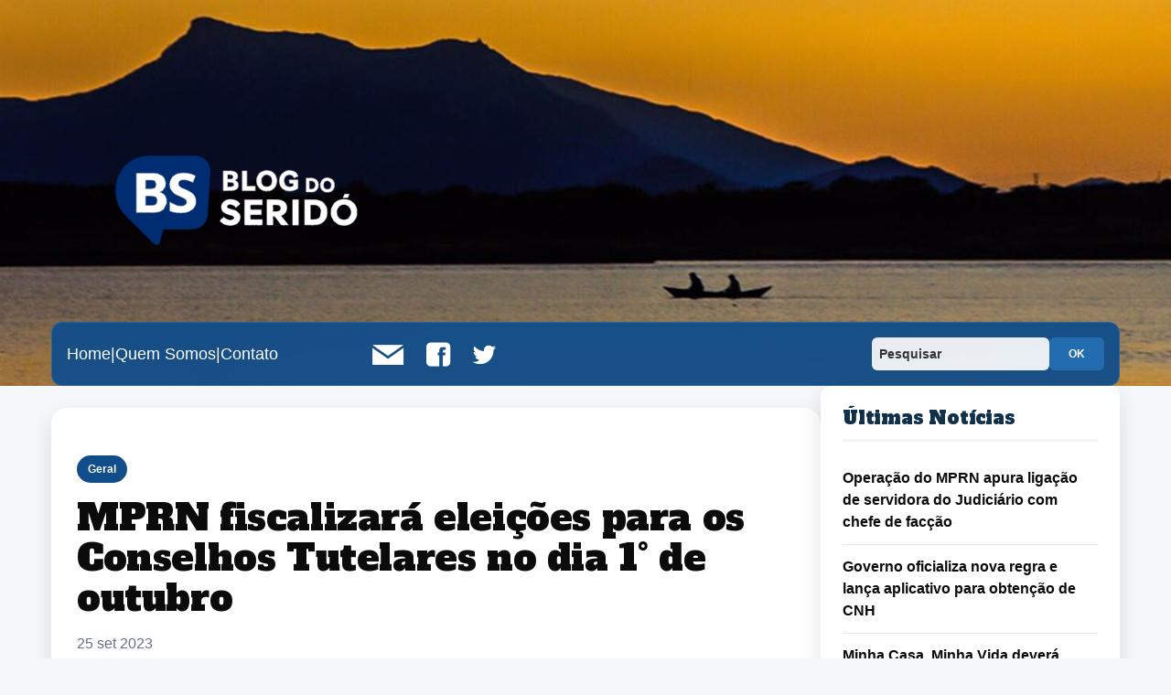

--- FILE ---
content_type: text/html; charset=UTF-8
request_url: https://blogdoserido.com.br/mprn-fiscalizara-eleicoes-para-os-conselhos-tutelares-no-dia-1-de-outubro/
body_size: 11537
content:
<!DOCTYPE html PUBLIC "-//W3C//DTD XHTML 1.0 Transitional//EN" "http://www.w3.org/TR/xhtml1/DTD/xhtml1-transitional.dtd">
<html xmlns="http://www.w3.org/1999/xhtml" xml:lang="pt-br" lang="pt">
<head>
<script src="https://cdn.tailwindcss.com"></script>
<script>
  tailwind.config = {
    theme: {
      extend: {
        fontFamily: {
          'lato': ['Lato', 'sans-serif'],
        },
        colors: {
          'serido-blue': '#114D8B',
          'serido-light-blue': '#236cb0',
        }
      }
    }
  }
</script>
<link rel="stylesheet" href="https://blogdoserido.com.br/wp-content/themes/blogdoserido_v2/style.css" type="text/css" media="screen" />
<link rel="preconnect" href="https://fonts.googleapis.com">
<link rel="preconnect" href="https://fonts.gstatic.com" crossorigin>
<link href="https://fonts.googleapis.com/css2?family=Alfa+Slab+One&display=swap" rel="stylesheet">

		<!-- All in One SEO 4.8.7 - aioseo.com -->
		<title>MPRN fiscalizará eleições para os Conselhos Tutelares no dia 1° de outubro | Blog do Seridó</title>
	<meta name="robots" content="max-image-preview:large" />
	<meta name="author" content="Blog do Seridó"/>
	<meta name="google-site-verification" content="RXx16uj2ZsWVHxNuyJJ3PJGGBGrvFo2hmX93faOBYbI" />
	<link rel="canonical" href="https://blogdoserido.com.br/mprn-fiscalizara-eleicoes-para-os-conselhos-tutelares-no-dia-1-de-outubro/" />
	<meta name="generator" content="All in One SEO (AIOSEO) 4.8.7" />
		<meta property="og:locale" content="pt_BR" />
		<meta property="og:site_name" content="Blog do Seridó | Sua Fonte de Notícias da Região !!!" />
		<meta property="og:type" content="article" />
		<meta property="og:title" content="MPRN fiscalizará eleições para os Conselhos Tutelares no dia 1° de outubro | Blog do Seridó" />
		<meta property="og:url" content="https://blogdoserido.com.br/mprn-fiscalizara-eleicoes-para-os-conselhos-tutelares-no-dia-1-de-outubro/" />
		<meta property="og:image" content="https://blogdoserido.com.br/wp-content/uploads/2025/09/logo-bs.png" />
		<meta property="og:image:secure_url" content="https://blogdoserido.com.br/wp-content/uploads/2025/09/logo-bs.png" />
		<meta property="og:image:width" content="112" />
		<meta property="og:image:height" content="112" />
		<meta property="article:published_time" content="2023-09-25T21:52:44+00:00" />
		<meta property="article:modified_time" content="2023-09-25T21:53:18+00:00" />
		<meta name="twitter:card" content="summary" />
		<meta name="twitter:title" content="MPRN fiscalizará eleições para os Conselhos Tutelares no dia 1° de outubro | Blog do Seridó" />
		<meta name="twitter:image" content="https://blogdoserido.com.br/wp-content/uploads/2025/09/logo-bs.png" />
		<script type="application/ld+json" class="aioseo-schema">
			{"@context":"https:\/\/schema.org","@graph":[{"@type":"Article","@id":"https:\/\/blogdoserido.com.br\/mprn-fiscalizara-eleicoes-para-os-conselhos-tutelares-no-dia-1-de-outubro\/#article","name":"MPRN fiscalizar\u00e1 elei\u00e7\u00f5es para os Conselhos Tutelares no dia 1\u00b0 de outubro | Blog do Serid\u00f3","headline":"MPRN fiscalizar\u00e1 elei\u00e7\u00f5es para os Conselhos Tutelares no dia 1\u00b0 de outubro","author":{"@id":"https:\/\/blogdoserido.com.br\/author\/supervisor\/#author"},"publisher":{"@id":"https:\/\/blogdoserido.com.br\/#organization"},"image":{"@type":"ImageObject","url":"https:\/\/blogdoserido.com.br\/wp-content\/uploads\/2023\/09\/CONSELHO-TUTELAR.jpg","@id":"https:\/\/blogdoserido.com.br\/mprn-fiscalizara-eleicoes-para-os-conselhos-tutelares-no-dia-1-de-outubro\/#articleImage","width":854,"height":640},"datePublished":"2023-09-25T18:52:44-03:00","dateModified":"2023-09-25T18:53:18-03:00","inLanguage":"pt-BR","mainEntityOfPage":{"@id":"https:\/\/blogdoserido.com.br\/mprn-fiscalizara-eleicoes-para-os-conselhos-tutelares-no-dia-1-de-outubro\/#webpage"},"isPartOf":{"@id":"https:\/\/blogdoserido.com.br\/mprn-fiscalizara-eleicoes-para-os-conselhos-tutelares-no-dia-1-de-outubro\/#webpage"},"articleSection":"Geral"},{"@type":"BreadcrumbList","@id":"https:\/\/blogdoserido.com.br\/mprn-fiscalizara-eleicoes-para-os-conselhos-tutelares-no-dia-1-de-outubro\/#breadcrumblist","itemListElement":[{"@type":"ListItem","@id":"https:\/\/blogdoserido.com.br#listItem","position":1,"name":"In\u00edcio","item":"https:\/\/blogdoserido.com.br","nextItem":{"@type":"ListItem","@id":"https:\/\/blogdoserido.com.br\/category\/sem-categoria\/#listItem","name":"Geral"}},{"@type":"ListItem","@id":"https:\/\/blogdoserido.com.br\/category\/sem-categoria\/#listItem","position":2,"name":"Geral","item":"https:\/\/blogdoserido.com.br\/category\/sem-categoria\/","nextItem":{"@type":"ListItem","@id":"https:\/\/blogdoserido.com.br\/mprn-fiscalizara-eleicoes-para-os-conselhos-tutelares-no-dia-1-de-outubro\/#listItem","name":"MPRN fiscalizar\u00e1 elei\u00e7\u00f5es para os Conselhos Tutelares no dia 1\u00b0 de outubro"},"previousItem":{"@type":"ListItem","@id":"https:\/\/blogdoserido.com.br#listItem","name":"In\u00edcio"}},{"@type":"ListItem","@id":"https:\/\/blogdoserido.com.br\/mprn-fiscalizara-eleicoes-para-os-conselhos-tutelares-no-dia-1-de-outubro\/#listItem","position":3,"name":"MPRN fiscalizar\u00e1 elei\u00e7\u00f5es para os Conselhos Tutelares no dia 1\u00b0 de outubro","previousItem":{"@type":"ListItem","@id":"https:\/\/blogdoserido.com.br\/category\/sem-categoria\/#listItem","name":"Geral"}}]},{"@type":"Organization","@id":"https:\/\/blogdoserido.com.br\/#organization","name":"Blog do Serid\u00f3","description":"Sua Fonte de Not\u00edcias da Regi\u00e3o !!! Portal de not\u00edcias de Caic\u00f3 e da regi\u00e3o do Serid\u00f3: pol\u00edtica, pol\u00edcia, esportes, cultura e agenda de eventos, com atualiza\u00e7\u00e3o constante e foco em informa\u00e7\u00e3o local de qualidade.","url":"https:\/\/blogdoserido.com.br\/","logo":{"@type":"ImageObject","url":"https:\/\/blogdoserido.com.br\/wp-content\/uploads\/2025\/09\/logo-bs.png","@id":"https:\/\/blogdoserido.com.br\/mprn-fiscalizara-eleicoes-para-os-conselhos-tutelares-no-dia-1-de-outubro\/#organizationLogo","width":112,"height":112},"image":{"@id":"https:\/\/blogdoserido.com.br\/mprn-fiscalizara-eleicoes-para-os-conselhos-tutelares-no-dia-1-de-outubro\/#organizationLogo"}},{"@type":"Person","@id":"https:\/\/blogdoserido.com.br\/author\/supervisor\/#author","url":"https:\/\/blogdoserido.com.br\/author\/supervisor\/","name":"Blog do Serid\u00f3","image":{"@type":"ImageObject","@id":"https:\/\/blogdoserido.com.br\/mprn-fiscalizara-eleicoes-para-os-conselhos-tutelares-no-dia-1-de-outubro\/#authorImage","url":"https:\/\/secure.gravatar.com\/avatar\/33e6fbc0cbcbbd5938c3a92d336c074e?s=96&d=mm&r=g","width":96,"height":96,"caption":"Blog do Serid\u00f3"}},{"@type":"WebPage","@id":"https:\/\/blogdoserido.com.br\/mprn-fiscalizara-eleicoes-para-os-conselhos-tutelares-no-dia-1-de-outubro\/#webpage","url":"https:\/\/blogdoserido.com.br\/mprn-fiscalizara-eleicoes-para-os-conselhos-tutelares-no-dia-1-de-outubro\/","name":"MPRN fiscalizar\u00e1 elei\u00e7\u00f5es para os Conselhos Tutelares no dia 1\u00b0 de outubro | Blog do Serid\u00f3","inLanguage":"pt-BR","isPartOf":{"@id":"https:\/\/blogdoserido.com.br\/#website"},"breadcrumb":{"@id":"https:\/\/blogdoserido.com.br\/mprn-fiscalizara-eleicoes-para-os-conselhos-tutelares-no-dia-1-de-outubro\/#breadcrumblist"},"author":{"@id":"https:\/\/blogdoserido.com.br\/author\/supervisor\/#author"},"creator":{"@id":"https:\/\/blogdoserido.com.br\/author\/supervisor\/#author"},"datePublished":"2023-09-25T18:52:44-03:00","dateModified":"2023-09-25T18:53:18-03:00"},{"@type":"WebSite","@id":"https:\/\/blogdoserido.com.br\/#website","url":"https:\/\/blogdoserido.com.br\/","name":"Blog do Serid\u00f3","description":"Sua Fonte de Not\u00edcias da Regi\u00e3o !!!","inLanguage":"pt-BR","publisher":{"@id":"https:\/\/blogdoserido.com.br\/#organization"}}]}
		</script>
		<!-- All in One SEO -->

<link rel='dns-prefetch' href='//static.addtoany.com' />
<link rel='dns-prefetch' href='//www.googletagmanager.com' />
<link rel='dns-prefetch' href='//fonts.googleapis.com' />
<link rel="alternate" type="application/rss+xml" title="Feed de comentários para Blog do Seridó &raquo; MPRN fiscalizará eleições para os Conselhos Tutelares no dia 1° de outubro" href="https://blogdoserido.com.br/mprn-fiscalizara-eleicoes-para-os-conselhos-tutelares-no-dia-1-de-outubro/feed/" />
		<!-- This site uses the Google Analytics by MonsterInsights plugin v9.8.0 - Using Analytics tracking - https://www.monsterinsights.com/ -->
		<!-- Note: MonsterInsights is not currently configured on this site. The site owner needs to authenticate with Google Analytics in the MonsterInsights settings panel. -->
					<!-- No tracking code set -->
				<!-- / Google Analytics by MonsterInsights -->
		<script type="text/javascript">
window._wpemojiSettings = {"baseUrl":"https:\/\/s.w.org\/images\/core\/emoji\/14.0.0\/72x72\/","ext":".png","svgUrl":"https:\/\/s.w.org\/images\/core\/emoji\/14.0.0\/svg\/","svgExt":".svg","source":{"concatemoji":"https:\/\/blogdoserido.com.br\/wp-includes\/js\/wp-emoji-release.min.js?ver=6.1.1"}};
/*! This file is auto-generated */
!function(e,a,t){var n,r,o,i=a.createElement("canvas"),p=i.getContext&&i.getContext("2d");function s(e,t){var a=String.fromCharCode,e=(p.clearRect(0,0,i.width,i.height),p.fillText(a.apply(this,e),0,0),i.toDataURL());return p.clearRect(0,0,i.width,i.height),p.fillText(a.apply(this,t),0,0),e===i.toDataURL()}function c(e){var t=a.createElement("script");t.src=e,t.defer=t.type="text/javascript",a.getElementsByTagName("head")[0].appendChild(t)}for(o=Array("flag","emoji"),t.supports={everything:!0,everythingExceptFlag:!0},r=0;r<o.length;r++)t.supports[o[r]]=function(e){if(p&&p.fillText)switch(p.textBaseline="top",p.font="600 32px Arial",e){case"flag":return s([127987,65039,8205,9895,65039],[127987,65039,8203,9895,65039])?!1:!s([55356,56826,55356,56819],[55356,56826,8203,55356,56819])&&!s([55356,57332,56128,56423,56128,56418,56128,56421,56128,56430,56128,56423,56128,56447],[55356,57332,8203,56128,56423,8203,56128,56418,8203,56128,56421,8203,56128,56430,8203,56128,56423,8203,56128,56447]);case"emoji":return!s([129777,127995,8205,129778,127999],[129777,127995,8203,129778,127999])}return!1}(o[r]),t.supports.everything=t.supports.everything&&t.supports[o[r]],"flag"!==o[r]&&(t.supports.everythingExceptFlag=t.supports.everythingExceptFlag&&t.supports[o[r]]);t.supports.everythingExceptFlag=t.supports.everythingExceptFlag&&!t.supports.flag,t.DOMReady=!1,t.readyCallback=function(){t.DOMReady=!0},t.supports.everything||(n=function(){t.readyCallback()},a.addEventListener?(a.addEventListener("DOMContentLoaded",n,!1),e.addEventListener("load",n,!1)):(e.attachEvent("onload",n),a.attachEvent("onreadystatechange",function(){"complete"===a.readyState&&t.readyCallback()})),(e=t.source||{}).concatemoji?c(e.concatemoji):e.wpemoji&&e.twemoji&&(c(e.twemoji),c(e.wpemoji)))}(window,document,window._wpemojiSettings);
</script>
<style type="text/css">
img.wp-smiley,
img.emoji {
	display: inline !important;
	border: none !important;
	box-shadow: none !important;
	height: 1em !important;
	width: 1em !important;
	margin: 0 0.07em !important;
	vertical-align: -0.1em !important;
	background: none !important;
	padding: 0 !important;
}
</style>
		<style type="text/css">
	.wp-pagenavi{margin-left:auto !important; margin-right:auto; !important}
	</style>
  <link rel='stylesheet' id='wp-block-library-css' href='https://blogdoserido.com.br/wp-includes/css/dist/block-library/style.min.css?ver=6.1.1' type='text/css' media='all' />
<link rel='stylesheet' id='classic-theme-styles-css' href='https://blogdoserido.com.br/wp-includes/css/classic-themes.min.css?ver=1' type='text/css' media='all' />
<style id='global-styles-inline-css' type='text/css'>
body{--wp--preset--color--black: #000000;--wp--preset--color--cyan-bluish-gray: #abb8c3;--wp--preset--color--white: #ffffff;--wp--preset--color--pale-pink: #f78da7;--wp--preset--color--vivid-red: #cf2e2e;--wp--preset--color--luminous-vivid-orange: #ff6900;--wp--preset--color--luminous-vivid-amber: #fcb900;--wp--preset--color--light-green-cyan: #7bdcb5;--wp--preset--color--vivid-green-cyan: #00d084;--wp--preset--color--pale-cyan-blue: #8ed1fc;--wp--preset--color--vivid-cyan-blue: #0693e3;--wp--preset--color--vivid-purple: #9b51e0;--wp--preset--gradient--vivid-cyan-blue-to-vivid-purple: linear-gradient(135deg,rgba(6,147,227,1) 0%,rgb(155,81,224) 100%);--wp--preset--gradient--light-green-cyan-to-vivid-green-cyan: linear-gradient(135deg,rgb(122,220,180) 0%,rgb(0,208,130) 100%);--wp--preset--gradient--luminous-vivid-amber-to-luminous-vivid-orange: linear-gradient(135deg,rgba(252,185,0,1) 0%,rgba(255,105,0,1) 100%);--wp--preset--gradient--luminous-vivid-orange-to-vivid-red: linear-gradient(135deg,rgba(255,105,0,1) 0%,rgb(207,46,46) 100%);--wp--preset--gradient--very-light-gray-to-cyan-bluish-gray: linear-gradient(135deg,rgb(238,238,238) 0%,rgb(169,184,195) 100%);--wp--preset--gradient--cool-to-warm-spectrum: linear-gradient(135deg,rgb(74,234,220) 0%,rgb(151,120,209) 20%,rgb(207,42,186) 40%,rgb(238,44,130) 60%,rgb(251,105,98) 80%,rgb(254,248,76) 100%);--wp--preset--gradient--blush-light-purple: linear-gradient(135deg,rgb(255,206,236) 0%,rgb(152,150,240) 100%);--wp--preset--gradient--blush-bordeaux: linear-gradient(135deg,rgb(254,205,165) 0%,rgb(254,45,45) 50%,rgb(107,0,62) 100%);--wp--preset--gradient--luminous-dusk: linear-gradient(135deg,rgb(255,203,112) 0%,rgb(199,81,192) 50%,rgb(65,88,208) 100%);--wp--preset--gradient--pale-ocean: linear-gradient(135deg,rgb(255,245,203) 0%,rgb(182,227,212) 50%,rgb(51,167,181) 100%);--wp--preset--gradient--electric-grass: linear-gradient(135deg,rgb(202,248,128) 0%,rgb(113,206,126) 100%);--wp--preset--gradient--midnight: linear-gradient(135deg,rgb(2,3,129) 0%,rgb(40,116,252) 100%);--wp--preset--duotone--dark-grayscale: url('#wp-duotone-dark-grayscale');--wp--preset--duotone--grayscale: url('#wp-duotone-grayscale');--wp--preset--duotone--purple-yellow: url('#wp-duotone-purple-yellow');--wp--preset--duotone--blue-red: url('#wp-duotone-blue-red');--wp--preset--duotone--midnight: url('#wp-duotone-midnight');--wp--preset--duotone--magenta-yellow: url('#wp-duotone-magenta-yellow');--wp--preset--duotone--purple-green: url('#wp-duotone-purple-green');--wp--preset--duotone--blue-orange: url('#wp-duotone-blue-orange');--wp--preset--font-size--small: 13px;--wp--preset--font-size--medium: 20px;--wp--preset--font-size--large: 36px;--wp--preset--font-size--x-large: 42px;--wp--preset--spacing--20: 0.44rem;--wp--preset--spacing--30: 0.67rem;--wp--preset--spacing--40: 1rem;--wp--preset--spacing--50: 1.5rem;--wp--preset--spacing--60: 2.25rem;--wp--preset--spacing--70: 3.38rem;--wp--preset--spacing--80: 5.06rem;}:where(.is-layout-flex){gap: 0.5em;}body .is-layout-flow > .alignleft{float: left;margin-inline-start: 0;margin-inline-end: 2em;}body .is-layout-flow > .alignright{float: right;margin-inline-start: 2em;margin-inline-end: 0;}body .is-layout-flow > .aligncenter{margin-left: auto !important;margin-right: auto !important;}body .is-layout-constrained > .alignleft{float: left;margin-inline-start: 0;margin-inline-end: 2em;}body .is-layout-constrained > .alignright{float: right;margin-inline-start: 2em;margin-inline-end: 0;}body .is-layout-constrained > .aligncenter{margin-left: auto !important;margin-right: auto !important;}body .is-layout-constrained > :where(:not(.alignleft):not(.alignright):not(.alignfull)){max-width: var(--wp--style--global--content-size);margin-left: auto !important;margin-right: auto !important;}body .is-layout-constrained > .alignwide{max-width: var(--wp--style--global--wide-size);}body .is-layout-flex{display: flex;}body .is-layout-flex{flex-wrap: wrap;align-items: center;}body .is-layout-flex > *{margin: 0;}:where(.wp-block-columns.is-layout-flex){gap: 2em;}.has-black-color{color: var(--wp--preset--color--black) !important;}.has-cyan-bluish-gray-color{color: var(--wp--preset--color--cyan-bluish-gray) !important;}.has-white-color{color: var(--wp--preset--color--white) !important;}.has-pale-pink-color{color: var(--wp--preset--color--pale-pink) !important;}.has-vivid-red-color{color: var(--wp--preset--color--vivid-red) !important;}.has-luminous-vivid-orange-color{color: var(--wp--preset--color--luminous-vivid-orange) !important;}.has-luminous-vivid-amber-color{color: var(--wp--preset--color--luminous-vivid-amber) !important;}.has-light-green-cyan-color{color: var(--wp--preset--color--light-green-cyan) !important;}.has-vivid-green-cyan-color{color: var(--wp--preset--color--vivid-green-cyan) !important;}.has-pale-cyan-blue-color{color: var(--wp--preset--color--pale-cyan-blue) !important;}.has-vivid-cyan-blue-color{color: var(--wp--preset--color--vivid-cyan-blue) !important;}.has-vivid-purple-color{color: var(--wp--preset--color--vivid-purple) !important;}.has-black-background-color{background-color: var(--wp--preset--color--black) !important;}.has-cyan-bluish-gray-background-color{background-color: var(--wp--preset--color--cyan-bluish-gray) !important;}.has-white-background-color{background-color: var(--wp--preset--color--white) !important;}.has-pale-pink-background-color{background-color: var(--wp--preset--color--pale-pink) !important;}.has-vivid-red-background-color{background-color: var(--wp--preset--color--vivid-red) !important;}.has-luminous-vivid-orange-background-color{background-color: var(--wp--preset--color--luminous-vivid-orange) !important;}.has-luminous-vivid-amber-background-color{background-color: var(--wp--preset--color--luminous-vivid-amber) !important;}.has-light-green-cyan-background-color{background-color: var(--wp--preset--color--light-green-cyan) !important;}.has-vivid-green-cyan-background-color{background-color: var(--wp--preset--color--vivid-green-cyan) !important;}.has-pale-cyan-blue-background-color{background-color: var(--wp--preset--color--pale-cyan-blue) !important;}.has-vivid-cyan-blue-background-color{background-color: var(--wp--preset--color--vivid-cyan-blue) !important;}.has-vivid-purple-background-color{background-color: var(--wp--preset--color--vivid-purple) !important;}.has-black-border-color{border-color: var(--wp--preset--color--black) !important;}.has-cyan-bluish-gray-border-color{border-color: var(--wp--preset--color--cyan-bluish-gray) !important;}.has-white-border-color{border-color: var(--wp--preset--color--white) !important;}.has-pale-pink-border-color{border-color: var(--wp--preset--color--pale-pink) !important;}.has-vivid-red-border-color{border-color: var(--wp--preset--color--vivid-red) !important;}.has-luminous-vivid-orange-border-color{border-color: var(--wp--preset--color--luminous-vivid-orange) !important;}.has-luminous-vivid-amber-border-color{border-color: var(--wp--preset--color--luminous-vivid-amber) !important;}.has-light-green-cyan-border-color{border-color: var(--wp--preset--color--light-green-cyan) !important;}.has-vivid-green-cyan-border-color{border-color: var(--wp--preset--color--vivid-green-cyan) !important;}.has-pale-cyan-blue-border-color{border-color: var(--wp--preset--color--pale-cyan-blue) !important;}.has-vivid-cyan-blue-border-color{border-color: var(--wp--preset--color--vivid-cyan-blue) !important;}.has-vivid-purple-border-color{border-color: var(--wp--preset--color--vivid-purple) !important;}.has-vivid-cyan-blue-to-vivid-purple-gradient-background{background: var(--wp--preset--gradient--vivid-cyan-blue-to-vivid-purple) !important;}.has-light-green-cyan-to-vivid-green-cyan-gradient-background{background: var(--wp--preset--gradient--light-green-cyan-to-vivid-green-cyan) !important;}.has-luminous-vivid-amber-to-luminous-vivid-orange-gradient-background{background: var(--wp--preset--gradient--luminous-vivid-amber-to-luminous-vivid-orange) !important;}.has-luminous-vivid-orange-to-vivid-red-gradient-background{background: var(--wp--preset--gradient--luminous-vivid-orange-to-vivid-red) !important;}.has-very-light-gray-to-cyan-bluish-gray-gradient-background{background: var(--wp--preset--gradient--very-light-gray-to-cyan-bluish-gray) !important;}.has-cool-to-warm-spectrum-gradient-background{background: var(--wp--preset--gradient--cool-to-warm-spectrum) !important;}.has-blush-light-purple-gradient-background{background: var(--wp--preset--gradient--blush-light-purple) !important;}.has-blush-bordeaux-gradient-background{background: var(--wp--preset--gradient--blush-bordeaux) !important;}.has-luminous-dusk-gradient-background{background: var(--wp--preset--gradient--luminous-dusk) !important;}.has-pale-ocean-gradient-background{background: var(--wp--preset--gradient--pale-ocean) !important;}.has-electric-grass-gradient-background{background: var(--wp--preset--gradient--electric-grass) !important;}.has-midnight-gradient-background{background: var(--wp--preset--gradient--midnight) !important;}.has-small-font-size{font-size: var(--wp--preset--font-size--small) !important;}.has-medium-font-size{font-size: var(--wp--preset--font-size--medium) !important;}.has-large-font-size{font-size: var(--wp--preset--font-size--large) !important;}.has-x-large-font-size{font-size: var(--wp--preset--font-size--x-large) !important;}
.wp-block-navigation a:where(:not(.wp-element-button)){color: inherit;}
:where(.wp-block-columns.is-layout-flex){gap: 2em;}
.wp-block-pullquote{font-size: 1.5em;line-height: 1.6;}
</style>
<link rel='stylesheet' id='wpt-twitter-feed-css' href='https://blogdoserido.com.br/wp-content/plugins/wp-to-twitter/css/twitter-feed.css?ver=6.1.1' type='text/css' media='all' />
<link rel='stylesheet' id='addtoany-css' href='https://blogdoserido.com.br/wp-content/plugins/add-to-any/addtoany.min.css?ver=1.16' type='text/css' media='all' />
<link rel='stylesheet' id='alfa-slab-one-css' href='https://fonts.googleapis.com/css2?family=Alfa+Slab+One&#038;display=swap' type='text/css' media='all' />
<link rel='stylesheet' id='wp-pagenavi-style-css' href='http://blogdoserido.com.br/wp-content/plugins/wp-pagenavi-style/css/css3_blue_glossy.css?ver=1.0' type='text/css' media='all' />
<script type='text/javascript' id='addtoany-core-js-before'>
window.a2a_config=window.a2a_config||{};a2a_config.callbacks=[];a2a_config.overlays=[];a2a_config.templates={};a2a_localize = {
	Share: "Share",
	Save: "Save",
	Subscribe: "Subscribe",
	Email: "Email",
	Bookmark: "Bookmark",
	ShowAll: "Show all",
	ShowLess: "Show less",
	FindServices: "Find service(s)",
	FindAnyServiceToAddTo: "Instantly find any service to add to",
	PoweredBy: "Powered by",
	ShareViaEmail: "Share via email",
	SubscribeViaEmail: "Subscribe via email",
	BookmarkInYourBrowser: "Bookmark in your browser",
	BookmarkInstructions: "Press Ctrl+D or \u2318+D to bookmark this page",
	AddToYourFavorites: "Add to your favorites",
	SendFromWebOrProgram: "Send from any email address or email program",
	EmailProgram: "Email program",
	More: "More&#8230;",
	ThanksForSharing: "Thanks for sharing!",
	ThanksForFollowing: "Thanks for following!"
};
</script>
<script type='text/javascript' defer src='https://static.addtoany.com/menu/page.js' id='addtoany-core-js'></script>
<script type='text/javascript' src='https://blogdoserido.com.br/wp-includes/js/jquery/jquery.min.js?ver=3.6.1' id='jquery-core-js'></script>
<script type='text/javascript' src='https://blogdoserido.com.br/wp-includes/js/jquery/jquery-migrate.min.js?ver=3.3.2' id='jquery-migrate-js'></script>
<script type='text/javascript' defer src='https://blogdoserido.com.br/wp-content/plugins/add-to-any/addtoany.min.js?ver=1.1' id='addtoany-jquery-js'></script>

<!-- Snippet da etiqueta do Google (gtag.js) adicionado pelo Site Kit -->
<!-- Snippet do Google Análises adicionado pelo Site Kit -->
<script type='text/javascript' src='https://www.googletagmanager.com/gtag/js?id=G-1JXLNEF529' id='google_gtagjs-js' async></script>
<script type='text/javascript' id='google_gtagjs-js-after'>
window.dataLayer = window.dataLayer || [];function gtag(){dataLayer.push(arguments);}
gtag("set","linker",{"domains":["blogdoserido.com.br"]});
gtag("js", new Date());
gtag("set", "developer_id.dZTNiMT", true);
gtag("config", "G-1JXLNEF529");
</script>
<link rel="https://api.w.org/" href="https://blogdoserido.com.br/wp-json/" /><link rel="alternate" type="application/json" href="https://blogdoserido.com.br/wp-json/wp/v2/posts/315824" /><link rel="EditURI" type="application/rsd+xml" title="RSD" href="https://blogdoserido.com.br/xmlrpc.php?rsd" />
<link rel="wlwmanifest" type="application/wlwmanifest+xml" href="https://blogdoserido.com.br/wp-includes/wlwmanifest.xml" />
<meta name="generator" content="WordPress 6.1.1" />
<link rel='shortlink' href='https://blogdoserido.com.br/?p=315824' />
<link rel="alternate" type="application/json+oembed" href="https://blogdoserido.com.br/wp-json/oembed/1.0/embed?url=https%3A%2F%2Fblogdoserido.com.br%2Fmprn-fiscalizara-eleicoes-para-os-conselhos-tutelares-no-dia-1-de-outubro%2F" />
<link rel="alternate" type="text/xml+oembed" href="https://blogdoserido.com.br/wp-json/oembed/1.0/embed?url=https%3A%2F%2Fblogdoserido.com.br%2Fmprn-fiscalizara-eleicoes-para-os-conselhos-tutelares-no-dia-1-de-outubro%2F&#038;format=xml" />
<meta name="generator" content="Site Kit by Google 1.161.0" />	<style type="text/css">
	 .wp-pagenavi
	{
		font-size:12px !important;
	}
	</style>
	<meta http-equiv="Content-Type" content="text/html; charset=utf-8" />
<meta name="viewport" content="width=device-width, initial-scale=1, viewport-fit=cover" />
<title>
MPRN fiscalizará eleições para os Conselhos Tutelares no dia 1° de outubro - Blog do Seridó</title>
</head>

<body>
<div id="topo">
	<div id="topo-cont">
        
        <div id="logo"> 
            <a href="http://blogdoserido.com.br">
                <img src="https://blogdoserido.com.br/wp-content/themes/blogdoserido_v2/images/logo_blogserido.png" title="Home" alt="Home" />
            </a>
        </div>
        
        <div id="clear"></div>
        
        <div id="menu-topo">
           <div id="links-menu">
        	<ul>
              <li><a href='http://blogdoserido.com.br' title="Home">Home</a></li>
              <li>|</li>        
              <li><a href="http://blogdoserido.com.br/sobre/" title="Sobre">Quem Somos</a></li>     
              <li>|</li>
              <li><a href="http://blogdoserido.com.br/contato/" title="Contato">Contato</a></li> 
				<li><a href="mailto:contato@blogdoserido.com.br"> <img style="margin-left: 100px;" src="https://blogdoserido.com.br/wp-content/themes/blogdoserido_v2/images/icon_email.png" /></a>	</li>	
				<li><a href="http://www.facebook.com.br/blogdoserido" target="_blank"> <img style="margin-left: 15px;" src="https://blogdoserido.com.br/wp-content/themes/blogdoserido_v2/images/icon_face.png" /></a>	</li>					
				<li><a href="http://www.twitter.com.br/blogdoserido" target="_blank"> <img style="margin-left: 10px;" src="https://blogdoserido.com.br/wp-content/themes/blogdoserido_v2/images/icon_twitter.png" /></a>	</li>	
   		   </ul>
          </div>
          
          <div id="busca-topo">
        	<form id="searchform" action="https://blogdoserido.com.br/" method="get">
            <input type="text" name="s" id="s" class="text" value="Pesquisar" onfocus="if (this.value == 'Pesquisar') {this.value = '';}" onblur="if (this.value == '') {this.value = 'Pesquisar';}" />
            <input type="submit" class="submit" value="OK" />
            </form> 
        </div>
        </div>
	</div>
</div><!-- FIM TOPO -->
<div id="conteudos">
	<div id="postagens">
                          	<div id="postagem">
        	<div id="datas">
            	<div id="data">
                	25 set 2023                </div>
                <div id="dados-postagem">
                <div id="postado">&nbsp;Por&nbsp;</div> <div id="autor">Blog do Seridó</div> <div id="as">&nbsp;Ã s&nbsp;</div> <div id="hora">18:52min.&nbsp; </div> <div id="em">&nbsp;em&nbsp;</div> <div id="categoria"><ul class="post-categories">
	<li><a href="https://blogdoserido.com.br/category/sem-categoria/" rel="category tag">Geral</a></li></ul></div></div>
			</div>
            
            <span class="categoria-badge">Geral</span>
            
            <div id="titulo">
            	MPRN fiscalizará eleições para os Conselhos Tutelares no dia 1° de outubro            </div>
            <br />
            
                        
            <div class="post-content">
                <div class="wp-block-image">
<figure class="alignleft size-full is-resized"><img decoding="async" src="https://blogdoserido.com.br/wp-content/uploads/2023/09/CONSELHO-TUTELAR.jpg" alt="" class="wp-image-315826" width="302" height="226" srcset="https://blogdoserido.com.br/wp-content/uploads/2023/09/CONSELHO-TUTELAR.jpg 854w, https://blogdoserido.com.br/wp-content/uploads/2023/09/CONSELHO-TUTELAR-768x576.jpg 768w" sizes="(max-width: 302px) 100vw, 302px" /></figure></div>


<p>O Ministério Público do Rio Grande do Norte (MPRN) irá fiscalizar as eleições para os Conselhos Tutelares no próximo dia 1° de outubro. O processo de escolha dos conselheiros tutelares ocorre por votação popular a cada quatro anos, sempre no primeiro domingo do mês de outubro do ano subsequente ao do pleito presidencial. A fiscalização será feita pelas 54 Promotorias de Justiça com atribuição na defesa da infância e juventude no Estado.</p>



<p>Em âmbito estadual, o Centro de Apoio Operacional à Promotorias de Justiça da Infância e Juventude (Caop IJF) integra a Comissão Interinstitucional que foi formada para articular a realização do processo de escolha nos municípios potiguares – da qual também fazem parte o Conselho Estadual dos Direitos da Criança e do Adolescente (Consec), a Federação dos Municípios do Rio Grande do Norte (Femurn), a Secretaria de Estado das Mulheres, da Juventude, da Igualdade Racial e dos Direitos Humanos (SEMJIDH), o Colegiado Estadual de Gestores Municipais de Assistência Social (Coegemas) e o Observatório da População Infantojuvenil em Contextos de Violência, da Universidade Federal do Rio Grande do Norte (Obijuv/UFRN).</p>
            </div>
       
       <div id="base-postagem">
            <div id="compartilhe">
                <div class="div-left">Compartilhe:</div> <div class="div-right"><div class="a2a_kit a2a_kit_size_24 addtoany_list" data-a2a-url="https://blogdoserido.com.br/mprn-fiscalizara-eleicoes-para-os-conselhos-tutelares-no-dia-1-de-outubro/" data-a2a-title="MPRN fiscalizará eleições para os Conselhos Tutelares no dia 1° de outubro"><a class="a2a_button_facebook" href="https://www.addtoany.com/add_to/facebook?linkurl=https%3A%2F%2Fblogdoserido.com.br%2Fmprn-fiscalizara-eleicoes-para-os-conselhos-tutelares-no-dia-1-de-outubro%2F&amp;linkname=MPRN%20fiscalizar%C3%A1%20elei%C3%A7%C3%B5es%20para%20os%20Conselhos%20Tutelares%20no%20dia%201%C2%B0%20de%20outubro" title="Facebook" rel="nofollow noopener" target="_blank"></a><a class="a2a_button_x" href="https://www.addtoany.com/add_to/x?linkurl=https%3A%2F%2Fblogdoserido.com.br%2Fmprn-fiscalizara-eleicoes-para-os-conselhos-tutelares-no-dia-1-de-outubro%2F&amp;linkname=MPRN%20fiscalizar%C3%A1%20elei%C3%A7%C3%B5es%20para%20os%20Conselhos%20Tutelares%20no%20dia%201%C2%B0%20de%20outubro" title="X" rel="nofollow noopener" target="_blank"></a><a class="a2a_button_telegram" href="https://www.addtoany.com/add_to/telegram?linkurl=https%3A%2F%2Fblogdoserido.com.br%2Fmprn-fiscalizara-eleicoes-para-os-conselhos-tutelares-no-dia-1-de-outubro%2F&amp;linkname=MPRN%20fiscalizar%C3%A1%20elei%C3%A7%C3%B5es%20para%20os%20Conselhos%20Tutelares%20no%20dia%201%C2%B0%20de%20outubro" title="Telegram" rel="nofollow noopener" target="_blank"></a><a class="a2a_button_whatsapp" href="https://www.addtoany.com/add_to/whatsapp?linkurl=https%3A%2F%2Fblogdoserido.com.br%2Fmprn-fiscalizara-eleicoes-para-os-conselhos-tutelares-no-dia-1-de-outubro%2F&amp;linkname=MPRN%20fiscalizar%C3%A1%20elei%C3%A7%C3%B5es%20para%20os%20Conselhos%20Tutelares%20no%20dia%201%C2%B0%20de%20outubro" title="WhatsApp" rel="nofollow noopener" target="_blank"></a></div></div>
		 </div>       		
       </div>   
      </div><!-- FIM POSTAGEM -->
      
                     <br />
              <br />
       
  </div>
    
    <div id="sidebar">
   	  <div id="widguets">
	  
    	<!-- <h2>Publicidades</h2>
        <img class="widguets-banner" src="https://blogdoserido.com.br/wp-content/themes/blogdoserido_v2/images/banner-lat.jpg" width="240" height="90" />
        </div> -->
        
        <div id="widguets">
    	          
            
		<ul id="recent-posts-2" class="widget-container widget_recent_entries">
		<h2>Últimas Notícias</h2>
		<ul>
											<li>
					<a href="https://blogdoserido.com.br/operacao-do-mprn-apura-ligacao-de-servidora-do-judiciario-com-chefe-de-faccao/">Operação do MPRN apura ligação de servidora do Judiciário com chefe de facção</a>
									</li>
											<li>
					<a href="https://blogdoserido.com.br/governo-oficializa-nova-regra-e-lanca-aplicativo-para-obtencao-de-cnh-2/">Governo oficializa nova regra e lança aplicativo para obtenção de CNH</a>
									</li>
											<li>
					<a href="https://blogdoserido.com.br/minha-casa-minha-vida-devera-contratar-3-milhoes-de-moradias-ate-2026-2/">Minha Casa, Minha Vida deverá contratar 3 milhões de moradias até 2026</a>
									</li>
											<li>
					<a href="https://blogdoserido.com.br/copa-do-brasil-classificara-dois-times-a-copa-libertadores-em-2026/">Copa do Brasil classificará dois times à Copa Libertadores em 2026</a>
									</li>
											<li>
					<a href="https://blogdoserido.com.br/motta-alega-questao-de-seguranca-para-expulsar-jornalistas-de-plenario/">Motta alega questão de segurança para expulsar jornalistas de plenário</a>
									</li>
					</ul>

		</ul><br /><br /><ul id="categories-2" class="widget-container widget_categories"><h2>Categorias</h2>
			<ul>
					<li class="cat-item cat-item-25"><a href="https://blogdoserido.com.br/category/arte-e-cultura/">Arte e Cultura</a>
</li>
	<li class="cat-item cat-item-19"><a href="https://blogdoserido.com.br/tag/brasil/">Brasil</a>
</li>
	<li class="cat-item cat-item-8"><a href="https://blogdoserido.com.br/tag/caico/">Caicó</a>
</li>
	<li class="cat-item cat-item-2247"><a href="https://blogdoserido.com.br/category/cancer-de-mama/">Câncer de Mama</a>
</li>
	<li class="cat-item cat-item-20"><a href="https://blogdoserido.com.br/category/ciencias/">Ciências</a>
</li>
	<li class="cat-item cat-item-24"><a href="https://blogdoserido.com.br/category/concurso/">Concurso</a>
</li>
	<li class="cat-item cat-item-2248"><a href="https://blogdoserido.com.br/category/diagnostico/">Diagnóstico</a>
</li>
	<li class="cat-item cat-item-27"><a href="https://blogdoserido.com.br/category/economia/">Economia</a>
</li>
	<li class="cat-item cat-item-21"><a href="https://blogdoserido.com.br/tag/educacao/">Educação</a>
</li>
	<li class="cat-item cat-item-6"><a href="https://blogdoserido.com.br/tag/esportes/">Esportes</a>
</li>
	<li class="cat-item cat-item-15"><a href="https://blogdoserido.com.br/category/estado/">Estado</a>
</li>
	<li class="cat-item cat-item-1"><a href="https://blogdoserido.com.br/category/sem-categoria/">Geral</a>
</li>
	<li class="cat-item cat-item-22"><a href="https://blogdoserido.com.br/tag/mundo/">Mundo</a>
</li>
	<li class="cat-item cat-item-3"><a href="https://blogdoserido.com.br/tag/nota/">Nota</a>
</li>
	<li class="cat-item cat-item-5"><a href="https://blogdoserido.com.br/tag/policia/">Polícia</a>
</li>
	<li class="cat-item cat-item-4"><a href="https://blogdoserido.com.br/category/politica/">Política</a>
</li>
	<li class="cat-item cat-item-261"><a href="https://blogdoserido.com.br/tag/regional/">Regional</a>
</li>
	<li class="cat-item cat-item-356"><a href="https://blogdoserido.com.br/tag/saude/">Saúde</a>
</li>
	<li class="cat-item cat-item-26"><a href="https://blogdoserido.com.br/tag/serido/">Seridó</a>
</li>
	<li class="cat-item cat-item-23"><a href="https://blogdoserido.com.br/category/tecnologia/">Tecnologia</a>
</li>
	<li class="cat-item cat-item-2245"><a href="https://blogdoserido.com.br/category/turismo/">Turismo</a>
</li>
			</ul>

			</ul><br /><br /><ul id="block-3" class="widget-container widget_block">
<h2>Publicações por Data</h2>
</ul><br /><br /><ul id="block-2" class="widget-container widget_block widget_calendar"><div class="wp-block-calendar"><table id="wp-calendar" class="wp-calendar-table">
	<caption>dezembro 2025</caption>
	<thead>
	<tr>
		<th scope="col" title="domingo">D</th>
		<th scope="col" title="segunda-feira">S</th>
		<th scope="col" title="terça-feira">T</th>
		<th scope="col" title="quarta-feira">Q</th>
		<th scope="col" title="quinta-feira">Q</th>
		<th scope="col" title="sexta-feira">S</th>
		<th scope="col" title="sábado">S</th>
	</tr>
	</thead>
	<tbody>
	<tr>
		<td colspan="1" class="pad">&nbsp;</td><td><a href="https://blogdoserido.com.br/2025/12/01/" aria-label="Posts publicados em 1 de December de 2025">1</a></td><td><a href="https://blogdoserido.com.br/2025/12/02/" aria-label="Posts publicados em 2 de December de 2025">2</a></td><td>3</td><td><a href="https://blogdoserido.com.br/2025/12/04/" aria-label="Posts publicados em 4 de December de 2025">4</a></td><td><a href="https://blogdoserido.com.br/2025/12/05/" aria-label="Posts publicados em 5 de December de 2025">5</a></td><td>6</td>
	</tr>
	<tr>
		<td>7</td><td>8</td><td>9</td><td>10</td><td><a href="https://blogdoserido.com.br/2025/12/11/" aria-label="Posts publicados em 11 de December de 2025">11</a></td><td><a href="https://blogdoserido.com.br/2025/12/12/" aria-label="Posts publicados em 12 de December de 2025">12</a></td><td id="today">13</td>
	</tr>
	<tr>
		<td>14</td><td>15</td><td>16</td><td>17</td><td>18</td><td>19</td><td>20</td>
	</tr>
	<tr>
		<td>21</td><td>22</td><td>23</td><td>24</td><td>25</td><td>26</td><td>27</td>
	</tr>
	<tr>
		<td>28</td><td>29</td><td>30</td><td>31</td>
		<td class="pad" colspan="3">&nbsp;</td>
	</tr>
	</tbody>
	</table><nav aria-label="Meses anteriores e seguintes" class="wp-calendar-nav">
		<span class="wp-calendar-nav-prev"><a href="https://blogdoserido.com.br/2025/11/">&laquo; nov</a></span>
		<span class="pad">&nbsp;</span>
		<span class="wp-calendar-nav-next">&nbsp;</span>
	</nav></div></ul><br /><br /><ul id="block-5" class="widget-container widget_block widget_search"><form role="search" method="get" action="https://blogdoserido.com.br/" class="wp-block-search__button-outside wp-block-search__text-button wp-block-search"><label for="wp-block-search__input-1" class="wp-block-search__label" >Pesquisar</label><div class="wp-block-search__inside-wrapper " ><input type="search" id="wp-block-search__input-1" class="wp-block-search__input wp-block-search__input" name="s" value="" placeholder=""  required /><button type="submit" class="wp-block-search__button wp-element-button"  >Pesquisar</button></div></form></ul><br /><br />                    </div>
        
        
</div><!-- FIM SIDEBAR -->    
</div><!-- FIM CONTEUDOS -->
</div>
<div id="clear"></div>
<div id="footer">
	<div id="footer-cont">
		<div id="logo-footer">
			<img src="https://blogdoserido.com.br/wp-content/themes/blogdoserido_v2/images/logo_rodape.png" alt="Blog do Seridó" />
		</div>
		<div id="direitos">
			&copy; 2025 - Todos os Direitos Reservados ao Blog do Seridó
		</div>
	</div>
</div><!-- FIM FOOTER -->
</body>
</html>

--- FILE ---
content_type: text/css
request_url: https://blogdoserido.com.br/wp-content/themes/blogdoserido_v2/style.css
body_size: 5912
content:
/*
Theme Name: Blog do Seridó
Theme URI: http://www.blogdoserido.com.br
Description: Thema desenvolvido exclusivamente para o Blog do Seridó.
Author: Kurtição Entretenimento
Version: 2.0
Tags: Seridó, Caicó, Jornalista, Blog, Notícia, Rio Grande do Norte, Reportagem, Entrevista, Blogueiro, Itans  
Text Domain: Blog do Seridó
*/

@charset "utf-8";

:root {
  --bg: #f5f7fb;
  --card: #fff;
  --text: #0b0b0c;
  --muted: #667085;
  --primary: #144459;
  --shadow: 0 10px 24px rgba(16,24,40,.12);
  --border: #e6e9ef;
}

*, *:before, *:after { 
	box-sizing: border-box;
}

html, body {
	margin: 0;
	padding: 0;
	font-family: 'Lato', sans-serif;
	background-color: var(--bg);
	overflow-x: hidden;
	max-width: 100%;
}

body {
	line-height: 1.6;
	background-color: var(--bg);
}

#clear {
    clear: both;
}

/* Header tradicional responsivo */
#topo {
	width: 100%;
	height: 422px;
	background-image: url(images/bg1.jpg);
	background-position: center;
	background-repeat: no-repeat;
	background-color: #114D8B;
	display: block;
	background-size: cover;
	position: relative;
}
/*
#topo::before {
	content: '';
	position: absolute;
	top: 0;
	left: 0;
	right: 0;
	bottom: 0;
	background: linear-gradient(135deg, rgba(17, 77, 139, 0.85), rgba(20, 68, 89, 0.9));
	z-index: 1;
}
*/

#topo-cont {
	position: relative;
	z-index: 2;
	width: 100%;
	max-width: 1200px;
	height: 422px;
	margin: 0 auto;
	display: block;
	padding: 0 1rem;
	box-sizing: border-box;
}

#logo {
    width: 100%;
    max-width: 382px;
    height: 100px;
    float: left;
    margin-top: 165px;
    text-align: center;
}

#logo img {
    max-width: 100%;
    height: auto;
}

#menu-topo {
	width: 100%;
	max-width: 1200px;
	height: auto;
	margin: 20px auto 0;
	background-color: rgba(17, 77, 139, 0.95);
	padding: 1rem;
	border-radius: 12px;
	box-sizing: border-box;
	position: relative;
	z-index: 2;
	backdrop-filter: blur(10px);
	border: 1px solid rgba(255, 255, 255, 0.1);
	display: flex;
	justify-content: space-between;
	align-items: center;
	gap: 1rem;
}

#links-menu {
	width: auto;
	height: auto;
	font-weight: 400;
	float: none;
	margin: 0;
	flex: 0 0 auto;
}

#links-menu ul {
    list-style: none;
    padding: 0;
    margin: 0;
    display: flex;
    flex-wrap: wrap;
    align-items: center;
    justify-content: center;
    gap: 1rem;
}

#links-menu ul li {
    height: auto;
    display: inline;
    list-style: none;
    padding: 0;
    float: none;
    font-size: 18px;
    color: #FFF;
}

#links-menu ul li a {
    text-decoration: none;
    color: #FFF;
    transition: color 0.2s ease;
}

#links-menu ul li a:hover {
    text-decoration: underline;
    color: #FFF;
}

#busca-topo {
    width: auto;
    height: auto;
    float: none;
    margin: 0;
    display: flex;
    flex-direction: row;
    gap: 0.5rem;
    align-items: center;
    box-sizing: border-box;
    flex: 0 0 auto;
    min-width: 200px;
}

#busca-topo form {
    display: flex;
    flex-direction: row;
    gap: 0.5rem;
    align-items: center;
    width: 100%;
    margin: 0;
    padding: 0;
    flex-wrap: nowrap;
}

#busca-topo form input {
    margin: 0;
    vertical-align: top;
}

#busca-topo form .submit {
    margin: 0;
    vertical-align: top;
}

#busca-topo input {
    border: none;
    flex: 1;
    height: 40px;
    padding: 0.75rem;
    font-size: 16px;
    font-family: 'Lato', sans-serif;
    font-weight: 700;
    color: #333;
    background: rgba(255, 255, 255, 0.9);
    border-radius: 6px;
    box-sizing: border-box;
    min-width: 0;
    display: block;
    line-height: 1;
}

#busca-topo .submit {
    height: 40px;
    background-color: #236cb0;
    color: #fff;
    border: none;
    border-radius: 6px;
    font-weight: 600;
    cursor: pointer;
    padding: 0 1rem;
    font-size: 14px;
    min-width: 60px;
    max-width: 80px;
    flex-shrink: 0;
    transition: background-color 0.2s ease;
    box-sizing: border-box;
    white-space: nowrap;
    display: block;
    line-height: 1;
}

#busca-topo .submit:hover {
    background-color: #1D4ED8;
}

/* Responsividade do header */
@media (max-width: 768px) {
    #topo {
        height: auto;
        width: 100%;
        overflow-x: hidden;
    }
    
    #topo-cont {
        height: auto;
        padding: 1rem;
        width: 100%;
        max-width: 100%;
        box-sizing: border-box;
        display: flex;
        flex-direction: column;
        align-items: center;
        gap: 0.5rem;
    }
    
    #logo {
        margin-top: 10px;
        float: none;
        text-align: center;
        width: 100%;
        max-width: 100%;
    }
    
    #busca-topo {
        width: 100%;
        max-width: 300px;
        margin: 0 auto;
    }
    
    #menu-topo {
        width: 100%;
        max-width: 100%;
        box-sizing: border-box;
        display: flex;
        justify-content: stretch;
        align-items: center;
        padding: 0.5rem 1rem;
    }
    
    #links-menu {
        display: none !important;
    }
    
    #links-menu ul {
        display: none !important;
    }
    
    #links-menu ul li {
        display: none !important;
    }
    
    #busca-topo {
        width: 100%;
        max-width: 100%;
        margin: 0;
    }
}

@media (min-width: 1024px) {
    #topo-cont {
        display: flex;
        flex-direction: column;
        justify-content: space-between;
    }
    
    #logo {
        text-align: left;
    }
    
    #links-menu ul {
        justify-content: flex-start;
    }
    
    #busca-topo {
        width: auto;
        flex: 0 0 auto;
        min-width: 150px;
        gap: 0.25rem;
    }
    
    #busca-topo form {
        gap: 0.25rem;
    }
    
    #busca-topo input {
        font-size: 14px;
        padding: 0.5rem;
        height: 36px;
        line-height: 1;
    }
    
    #busca-topo .submit {
        height: 36px;
        min-width: 50px;
        max-width: 60px;
        font-size: 12px;
        padding: 0 0.5rem;
        line-height: 1;
    }
}

/* CSS para telas muito pequenas */
@media (max-width: 480px) {
    #menu-topo {
        display: flex;
        justify-content: stretch;
        align-items: center;
        padding: 0.25rem 0.75rem;
    }
    
    #links-menu {
        display: none !important;
    }
    
    #busca-topo {
        gap: 0.125rem;
        min-width: 100%;
        max-width: 100%;
        width: 100%;
    }
    
    #busca-topo form {
        gap: 0.125rem;
    }
    
    #busca-topo input {
        font-size: 13px;
        padding: 0.375rem;
        height: 32px;
        line-height: 1;
    }
    
    #busca-topo .submit {
        height: 32px;
        min-width: 45px;
        max-width: 55px;
        font-size: 11px;
        padding: 0 0.375rem;
        line-height: 1;
    }
}

/* ==== SIDEBAR ==== */
#sidebar {
	width: 100%;
	padding-top: 1.5rem;
	clear: both;
	background: var(--card);
	border-radius: 12px;
	box-shadow: var(--shadow);
	padding: 1.5rem;
}

#widguets {
	background: transparent; 
	box-shadow: none; 
	border-radius: 0; 
	padding: 0;
	margin-bottom: 1.5rem;
	width: 100%;
	box-sizing: border-box;
	min-width:0;
}

#widguets h2 {
    font-size: 1.25rem;
    font-weight: 700;
    color: #236cb0;
    border-bottom: 3px solid #F3F4F6;
    padding-bottom: 0.75rem;
    margin-bottom: 1rem;
    text-align: left;
}

#widguets li {
    list-style: none;
    text-align: left;
    padding: 0.75rem 0;
    border-bottom: 1px solid #E5E7EB;
    color: #236cb0;
    font-size: 1rem;
    font-weight: 600;
    transition: color 0.2s ease;
}

#widguets li:hover {
    color: #1D4ED8;
}

#widguets li:last-child {
    border-bottom: none;
}

#widguets a {
    text-decoration: none;
    color: inherit;
}

#widguets a:hover {
    color: #1D4ED8;
}

/* Footer moderno */
#footer {
    margin-top: 3rem;
    background: linear-gradient(135deg, #114D8B, #064481);
    color: white;
    padding: 2rem 0;
    width: 100%;
    overflow-x: hidden;
    box-sizing: border-box;
}

#footer-cont {
    max-width: 1200px;
    margin: 0 auto;
    padding: 2rem 1rem;
    width: 100%;
    box-sizing: border-box;
    display: flex;
    flex-direction: column;
    align-items: center;
    gap: 1.5rem;
}

#logo-footer {
    text-align: center;
}

#logo-footer img {
    max-width: 200px;
    height: auto;
     display: block; 
    margin: 0 auto;
}

#direitos {
    text-align: center;
    font-size: 0.875rem;
    color: rgba(255, 255, 255, 0.8);
    margin: 0;
    word-wrap: break-word;
    overflow-wrap: break-word;
    max-width: 100%;
    box-sizing: border-box;
}

/* Elementos específicos */
.div-left {
    float: left;
}

.div-right {
    float: right;
    margin-right: 10px;
}

#banner-postagem {
    width: 100%;
    max-width: 675px;
    height: 90px;
    margin: 0 auto 20px;
}

.widguets-banner {
	margin-bottom: 8px;
}

/* evita que floats antigos estraguem o flex */
.div-left, .div-right{ float:none; margin:0; }

/* garante que nada estoure a coluna do sidebar */
#sidebar, #widguets{ min-width:0; }
#widguets, #widguets *{
	overflow-wrap:anywhere;
	word-break:break-word;
}

/* imagens nunca estouram as colunas */
#postagens img, #sidebar img{ max-width:100%; height:auto; display:block; }

/* Featured image on single posts */
#postagem .post-featured-image {
	margin: 0 0 1.5rem;
	text-align: center;
}

#postagem .post-featured-image img {
	width: 100%;
	height: auto;
	border-radius: 12px;
}

#postagem .post-featured-image figcaption {
	margin-top: 0.5rem;
	font-size: 0.85rem;
	color: var(--muted);
	width: 100% !important;
	display: block !important;
	text-align: center !important;
	padding: 0.5rem 0 !important;
}

/* ==== LAYOUT PRINCIPAL ==== */
#conteudos {
	max-width: 1200px;
	margin: 0 auto;
	padding: 0 1rem;
	display: block;
	box-sizing: border-box;
	width: 100%;
	overflow-x: hidden;
}

#postagens {
	width: 100%;
	padding: 1.5rem 0;
}

/* ==== FIX: conteúdo + sidebar não quebrar ==== */
@media (min-width:1024px){
	#conteudos{
		display:flex;            /* já tem, reforço aqui */
		align-items:flex-start;
		gap:2rem;
		flex-wrap:nowrap;        /* impede quebra para a linha de baixo */
	}

	#postagens{
		flex:1 1 0;              /* conteúdo cresce */
		min-width:0;             /* evita empurrar o sidebar por overflow */
		order:1;
	}

	#sidebar{
		flex:0 0 clamp(280px,28%,360px);  /* largura estável do sidebar */
		max-width:360px;
		min-width:260px;
		width:auto;               /* não herda width:100% no flex */
		clear:none;               /* não força quebra de linha */
		order:2;
	}
}

/* empilha no tablet/mobile */
@media (max-width:1023px){
	#conteudos{ display:block; }
	#sidebar{ width:100%; max-width:none; min-width:0; }
}

#postagem {
  background: var(--card);
  border-radius: 18px;
  box-shadow: var(--shadow);
  padding: clamp(20px, 3vw, 28px);
  margin-bottom: 2rem;
  overflow: hidden;
  display: flex;
  flex-direction: column;
}

#postagem:hover {
  transform: translateY(-2px);
  box-shadow: 0 16px 32px rgba(16,24,40,.16);
}

#categoria {
  display: inline-block;
  background: var(--primary);
  color: white;
  font-weight: 700;
  padding: 4px 8px;
  border-radius: 999px;
  font-size: clamp(12px, 1.2vw, 13.5px);
  margin-bottom: 1rem;
  text-decoration: none;
  order: 1;
}

/* Estilo para links de categoria do WordPress */
#categoria a,
#categoria a:link,
#categoria a:visited,
#categoria a:hover,
#categoria a:active,
#categoria .cat-links a,
#categoria .cat-links a:link,
#categoria .cat-links a:visited,
#categoria .cat-links a:hover,
#categoria .cat-links a:active {
  color: white !important;
  text-decoration: none !important;
  font-weight: 700 !important;
  background: transparent !important;
  padding: 0 !important;
  border-radius: 0 !important;
  border: none !important;
  display: inline !important;
}

/* Se a categoria for renderizada como lista */
#categoria ul,
#categoria li {
  background: transparent !important;
  padding: 0 !important;
  margin: 0 !important;
  list-style: none !important;
}

#categoria ul li {
  display: inline !important;
}

/* Badge da categoria - span simples */
.categoria-badge {
  display: inline-block !important;
  background: #114D8B !important;
  color: white !important;
  font-weight: 700 !important;
  padding: 6px 12px !important;
  border-radius: 20px !important;
  font-size: 12px !important;
  margin-bottom: 1rem !important;
  text-decoration: none !important;
  order: 1 !important;
  width: fit-content !important;
  max-width: none !important;
  min-width: auto !important;
}

/* Legenda da imagem - largura 100% */
figcaption,
.post-featured-image figcaption,
#postagem figcaption,
figure figcaption {
  width: 100% !important;
  display: block !important;
  text-align: center !important;
  padding: 0.5rem 0 !important;
  margin-top: 0.5rem !important;
  font-size: 0.85rem !important;
  color: var(--muted) !important;
  box-sizing: border-box !important;
}

#titulo {
  font-weight: 800;
  line-height: 1.2;
  color: var(--text);
  font-size: clamp(28px, 3.4vw, 40px);
  margin-bottom: 1rem;
  order: 2;
}

#titulo a {
  text-decoration: none;
  color: inherit;
}

#datas {
  background: none;
  padding: 0;
  margin-bottom: 1.5rem;
  color: var(--muted);
  order: 3;
}

#dados-postagem {
  display: none;
}

#postado, #autor, #hora {
  display: inline;
  margin: 0;
}

#postado::after,
#autor::after {
  content: "•";
  margin: 0 8px;
  color: var(--muted);
}

/* Imagem da notícia - aparece antes do primeiro parágrafo */
.post-featured-image {
  margin: 0 0 1.5rem 0;
  order: 4;
  width: 100% !important;
  display: block !important;
}

.post-featured-image img {
  width: 100%;
  display: block;
  border-radius: 16px;
  object-fit: cover;
  box-shadow: 0 4px 12px rgba(16,24,40,.08);
}

.post-content {
  order: 5;
}

.post-content p {
  font-size: clamp(16px, 1.4vw, 18px);
  line-height: 1.8;
  text-align: justify;
  hyphens: auto;
  margin: 0 0 1.1rem;
  color: var(--text);
  font-weight: 400 !important;
}

/* Remove negrito de todos os parágrafos das notícias */
#postagem p,
.post-content p,
.entry-content p,
.single p,
.page p {
  font-weight: 400 !important;
}

/* Imagens dentro do conteúdo */
.post-content img {
  width: 100%;
  display: block;
  border-radius: 12px;
  object-fit: cover;
  box-shadow: 0 4px 12px rgba(16,24,40,.08);
  margin: 1rem 0;
}

#postagem .alignleft {
  float: left;
  margin: 0 1rem 1rem 0;
  border-radius: 12px;
  width: auto;
}

#postagem .aligncenter {
  display: block;
  margin: 1rem auto;
  border-radius: 12px;
  width: auto;
}

#postagem .alignright {
  float: right;
  margin: 0 0 1rem 1rem;
  border-radius: 12px;
  width: auto;
}

#base-postagem {
  border-top: 1px solid var(--border);
  padding: 1.5rem 0;
  margin-top: 1.5rem;
  display: flex;
  align-items: center;
  justify-content: center;
  order: 6;
}

#compartilhe {
  display: flex;
  align-items: center;
  gap: 0.75rem;
  padding: 0.75rem 1.5rem;
  background: rgba(17, 48, 73, 0.05);
  border-radius: 12px;
}

.div-right {
  display: flex;
  gap: 1rem;
  align-items: center;
}

.div-right a {
  display: inline-flex;
  align-items: center;
  justify-content: center;
  width: 50px;
  height: 50px;
  border-radius: 10px;
  text-decoration: none;
  transition: all 0.2s ease;
  box-shadow: 0 2px 8px rgba(0, 0, 0, 0.1);
}

.div-right a:hover {
  transform: translateY(-2px);
  box-shadow: 0 4px 12px rgba(0, 0, 0, 0.15);
}

/* Força os botões de compartilhamento a não usar inline-block */
.div-right a,
.addtoany_share_save a,
.addtoany_share_save .a2a_button {
  display: inline-flex !important;
}

/* Oculta apenas o texto "Comente!" */
#comente,
#comente a,
#compartilhe .div-left:contains("Comente!"),
.addtoany_share_save .a2a_s_label,
.addtoany_share_save .a2a_label,
.addtoany_share_save .a2a_s_text,
.addtoany_share_save .a2a_text {
  display: none !important;
}

/* Mostra o texto "Compartilhe:" */
.div-left {
  font-weight: 600;
  color: var(--text);
  font-size: 0.9rem;
  display: block !important;
}

/* Responsividade para mobile */
@media (max-width: 768px) {
  #base-postagem {
    padding: 1rem 0;
  }
  
  #compartilhe {
    padding: 1rem 1.25rem;
    gap: 1.25rem;
  }
  
  .div-right {
    gap: 1.25rem;
  }
  
  .div-right a {
    width: 56px;
    height: 56px;
  }
  
  /* Footer responsivo para mobile */
#footer {
    padding: 1.5rem 0;
    margin-top: 2rem;
  }
  
#footer-cont {
    padding: 1.5rem 0.5rem;
    gap: 1rem;
  }
  
  #logo-footer img {
    max-width: 150px;
  }
  
#direitos {
    font-size: 0.8rem;
    padding: 0 0.5rem;
    word-wrap: break-word;
    overflow-wrap: break-word;
  }
}

#comments {
  background: var(--card);
  border-radius: 18px;
  box-shadow: var(--shadow);
  padding: clamp(20px, 3vw, 28px);
  margin-top: 2rem;
}

#comments h3 {
  color: var(--text);
  font-weight: 700;
  margin-bottom: 1.5rem;
}

*:focus-visible {
  outline: 2px solid var(--primary);
  outline-offset: 2px;
}

@media (max-width: 480px) {
  #postagem {
    border-radius: 14px;
    padding: clamp(16px, 4vw, 24px);
  }
  
  #titulo {
    font-size: clamp(24px, 6vw, 30px);
  }
  
  .wp-post-image,
  #postagem img {
    border-radius: 14px;
  }
  
  #conteudos {
    padding: 0 0.5rem;
    box-sizing: border-box;
    width: 100%;
    max-width: 100%;
    overflow-x: hidden;
  }
}

/* ==== FIX: conteúdo + sidebar não quebrar ==== */
@media (min-width:1024px){
  #conteudos{
    display:flex;            /* já tem, reforço aqui */
    align-items:flex-start;
    gap:2rem;
    flex-wrap:nowrap;        /* impede quebra para a linha de baixo */
  }

  #postagens{
    flex:1 1 0;              /* conteúdo cresce */
    min-width:0;             /* evita empurrar o sidebar por overflow */
    order:1;
  }

  #sidebar{
    flex:0 0 clamp(280px,28%,360px);  /* largura estável do sidebar */
    max-width:360px;
    min-width:260px;
    width:auto;               /* não herda width:100% no flex */
    clear:none;               /* não força quebra de linha */
    order:2;
  }
}

/* empilha no tablet/mobile */
@media (max-width:1023px){
  #conteudos{ display:block; }
  #sidebar{ width:100%; max-width:none; min-width:0; }
}

/* evita que floats antigos estraguem o flex */
.div-left, .div-right{ float:none; margin:0; }

/* garante que nada estoure a coluna do sidebar */
#sidebar, #widguets{ min-width:0; }
#widguets, #widguets *{
  overflow-wrap:anywhere;
  word-break:break-word;
}

/* imagens nunca estouram as colunas */
#postagens img, #sidebar img{ max-width:100%; height:auto; display:block; }

/* Opção alternativa: um card só, no sidebar inteiro */
#sidebar{
  background: var(--card);
  border-radius: 12px;
  box-shadow: var(--shadow);
  padding: 1.5rem;
}
#widguets{
  background: transparent; box-shadow: none; border-radius: 0; padding: 0;
}

/* Featured image on single posts */
#postagem .post-featured-image {
    margin: 0 0 1.5rem;
    text-align: center;
}

#postagem .post-featured-image img {
    width: 100%;
    height: auto;
    border-radius: 12px;
}

#postagem .post-featured-image figcaption {
    margin-top: 0.5rem;
    font-size: 0.85rem;
    color: var(--muted);
    width: 100% !important;
    display: block !important;
    text-align: center !important;
    padding: 0.5rem 0 !important;
}
/* ===== Calendário padrão do WP no estilo do tema ===== */
.widget_calendar {
  --radius: 16px;
  --b: 1px solid rgba(20,68,89,.12);       /* borda suave */
}

.widget_calendar #wp-calendar{
	width:100%;
  border-collapse:separate;
  border-spacing:0;
  background:var(--card);
  color:var(--text);
  border:var(--b);
  border-radius:var(--radius);
  overflow:hidden; /* arredonda o thead */
  box-shadow:0 2px 10px rgba(0,0,0,.04);
  font-size:14px;
}

/* Título (mês/ano) */
.widget_calendar #wp-calendar caption{
  padding:.85rem 1rem;
  font-weight:700;
  text-align:center;
  background:rgba(20,68,89,.06);
  color:var(--text);
}

/* Cabeçalho dos dias (D S T Q Q S S) */
.widget_calendar #wp-calendar thead th{
  background:var(--primary);
  color:#fff;
  font-weight:600;
  padding:.5rem 0;
  border-bottom:var(--b);
}

/* Células dos dias */
.widget_calendar #wp-calendar tbody td,
.widget_calendar #wp-calendar tbody th{
  text-align:center;
  padding:.65rem 0;
  border-right:var(--b);
  border-bottom:var(--b);
  min-width:40px;
	height:40px;
  vertical-align:middle;
}
.widget_calendar #wp-calendar tbody tr td:last-child{ border-right:0; }

/* Dias vazios */
.widget_calendar #wp-calendar tbody td.pad{
  background:transparent;
  opacity:.6;
}

/* Dia atual */
.widget_calendar #wp-calendar tbody td#today{
  background:rgba(20,68,89,.08);
  font-weight:700;
  outline:2px solid rgba(20,68,89,.25);
  outline-offset:-2px;
}

/* Dias com post (são links) */
.widget_calendar #wp-calendar tbody td a{
  display:inline-block;
  min-width:2rem;
  line-height:2rem;
  padding:0 .15rem;
  border-radius:10px;
  background:var(--primary);
  color:#fff;
  font-weight:700;
	text-decoration:none;
  transition:transform .12s ease, filter .12s ease;
}
.widget_calendar #wp-calendar tbody td a:hover{
  transform:translateY(-1px);
  filter:brightness(1.05);
}

/* Navegação (mês anterior/próximo) – WP 6.x usa .wp-calendar-nav */
.widget_calendar .wp-calendar-nav{
  display:flex;
  justify-content:space-between;
  gap:.5rem;
  margin:.6rem 0 0;
  font-size:.9rem;
}
.widget_calendar .wp-calendar-nav a{
  color:var(--primary);
	text-decoration:none;
  padding:.35rem .6rem;
  border-radius:999px;
  background:rgba(20,68,89,.08);
}
.widget_calendar .wp-calendar-nav a:hover{
  background:rgba(20,68,89,.14);
}

/* Modo responsivo: reduz fonte em telas estreitas */
@media (max-width:480px){
  .widget_calendar #wp-calendar{ font-size:13px; }
  .widget_calendar #wp-calendar tbody td{ min-width:36px; height:36px; }
}

/* Títulos da sidebar com Alfa Slab One */
.sidebar .widget .widget-title,
.sidebar .widget .widgettitle,
.widget-area .widget .widget-title,
.widget-area .widget .widgettitle,
.widget_block .wp-block-heading,            /* widgets de bloco (Gutenberg) */
.sidebar .wp-block-group .wp-block-heading  /* grupos na sidebar */
{
  font-family: "Alfa Slab One", Georgia, serif;
  font-weight: 400;                /* Alfa Slab One só tem um peso */
  letter-spacing: -0.01em;
  line-height: 1.1;
  color: var(--text, #0b0b0c);
  margin: 0 0 .75rem;
}

/* cor do seu tema (opcional) */
.sidebar .widget .widget-title,
.sidebar .widget .widgettitle,
.widget_block .wp-block-heading {
  color: var(--primary, #144459);
}

/* sublinhado/traço decorativo (opcional) */
.sidebar .widget .widget-title::after,
.sidebar .widget .widgettitle::after,
.widget_block .wp-block-heading::after{
  content: "";
  display: block;
  width: 52px;
  height: 3px;
  margin-top: .4rem;
  background: currentColor;
  border-radius: 2px;
}

/* ajuste fino em telas pequenas (opcional) */
@media (max-width: 480px) {
  .sidebar .widget .widget-title,
  .sidebar .widget .widgettitle,
  .widget_block .wp-block-heading { font-size: 1.05rem; }
}

:root { --font-heading: "Alfa Slab One", Georgia, serif; }

/* Títulos dos widgets (clássicos e blocos) */
#secondary .widget .widget-title,
.sidebar .widget .widget-title,
.sidebar .widget .widgettitle,
.widget-area .widget .widget-title,
.widget-area .widget .widgettitle,
.widget_block .wp-block-heading,
.sidebar .wp-block-group .wp-block-heading {
  font-family: var(--font-heading) !important;
  font-weight: 400;
  letter-spacing: -0.01em;
  line-height: 1.1;
}

/* Itens da lista "Últimas Notícias" / Latest Posts - fonte padrão */
.widget_recent_entries ul li a,
.wp-block-latest-posts__list li a,
.sidebar .widget ul li a {
  font-family: inherit !important;
  font-weight: inherit !important;
}

/* Títulos das notícias (lista/cards e single) */
.wp-block-post-title,
.wp-block-post-title a,
.entry-title,
.entry-title a,
.post-title,
.post-title a,
.hentry .entry-title a {
  font-family: var(--font-heading) !important;
  font-weight: 400;
  letter-spacing: -0.01em;
}

/* Títulos das notícias com Alfa Slab One */
#titulo,
#titulo a,
.post-title,
.post-title a,
.entry-title,
.entry-title a {
  font-family: "Alfa Slab One", Georgia, serif !important;
  font-weight: 400 !important;
  letter-spacing: -0.01em;
  line-height: 1.1;
}

/* Títulos dos widgets da sidebar com Alfa Slab One */
#sidebar h2,
#sidebar .widget-title,
#sidebar .widgettitle,
#sidebar .wp-block-heading,
.widget h2,
.widget .widget-title,
.widget .widgettitle,
.widget .wp-block-heading {
  font-family: "Alfa Slab One", Georgia, serif !important;
  font-weight: 400 !important;
  letter-spacing: -0.01em;
  line-height: 1.1;
  color: #113049 !important;
}

/* Links das notícias na sidebar - volta para fonte padrão */
#sidebar ul li a,
.widget ul li a,
.widget_recent_entries ul li a,
.wp-block-latest-posts__list li a {
  font-family: inherit !important;
  font-weight: inherit !important;
  color: var(--text, #333);
}

/* (Opcional) traço decorativo abaixo do título do widget */
#secondary .widget > .widget-title::after,
.sidebar .widget > .widget-title::after,
.sidebar .widget_block .wp-block-heading::after{
  content:"";
  display:block;
  width:52px; height:3px;
  margin-top:.4rem;
  background: currentColor;
  border-radius:2px;
}

/* Carrega a fonte via CDN (pode remover se já estiver no functions.php) */
@import url('https://fonts.googleapis.com/css2?family=Alfa+Slab+One&display=swap');

/* Backup @font-face para Alfa Slab One */
@font-face {
  font-family: "Alfa Slab One";
  src: url('https://fonts.gstatic.com/s/alfaslabone/v19/6NUQ8FmMKwSDx0WpWg3HjQ8.woff2') format('woff2');
  font-weight: 400;
  font-style: normal;
  font-display: swap;
}

/* Use esta var apenas para os TÍTULOS DA SIDEBAR */
:root { --widget-heading-font: "Alfa Slab One", Georgia, serif; }

/* ====== Títulos dos widgets na sidebar (todas as variações) ====== */
/* Sidebar como #secondary, .sidebar, .widget-area, ou <aside> */
#secondary .widget > .widget-title,
#secondary .widget > h2.widget-title,
#secondary .widget > h3.widget-title,
#secondary .widget_block > .wp-block-heading,
#secondary .wp-block-group > .wp-block-heading,

.sidebar .widget > .widget-title,
.sidebar .widget > h2.widget-title,
.sidebar .widget > h3.widget-title,
.sidebar .widget_block > .wp-block-heading,
.sidebar .wp-block-group > .wp-block-heading,

.widget-area .widget > .widget-title,
.widget-area .widget > h2.widget-title,
.widget-area .widget > h3.widget-title,
.widget-area .widget_block > .wp-block-heading,
.widget-area .wp-block-group > .wp-block-heading,

/* Alguns temas colocam <span> dentro do título */
#seco
@font-face{
  font-family:"Alfa Slab One";
  src:url("/wp-content/themes/SEU-TEMA/assets/fonts/alfa-slab-one-regular.woff2") format("woff2");
  font-weight:400; font-style:normal; font-display:swap;
}

/* Títulos dos widgets (o seu seletor) */
#widgets h2{
  font-family: "Alfa Slab One", Georgia, serif !important;
  font-weight: 400;               /* Alfa Slab One tem um peso único */
  letter-spacing: -0.01em;
  line-height: 1.1;
}

/* (opcional) cor mantendo o seu estilo atual */
#widgets h2{
  color: var(--primary, #236cb0);

.alfa-slab-one-regular {
  font-family: "Alfa Slab One", serif;
  font-weight: 400;
  font-style: normal;
}

}

/* Alfa Slab One só nos TÍTULOS dos widgets da sidebar (#widgets) */
#widgets h2,
#widgets h2.widget-title,
#widgets .widget-title,
#widgets .wp-block-heading {
  font-family: "Alfa Slab One", Georgia, serif !important;
  font-weight: 400 !important;   /* Alfa Slab One tem 1 peso */
  letter-spacing: -0.01em;
  line-height: 1.1;
  color: var(--primary, #236cb0);
}

/* (opcional) não aplicar nos links da lista dentro do widget */
#widgets ul li a { 
  font-family: inherit !important; 
  font-weight: inherit !important; 
}
.wp-block-post-title, .wp-block-post-title a,
.entry-title, .entry-title a {
  font-family: "Alfa Slab One", Georgia, serif !important;
  font-weight: 400 !important;
  letter-spacing: -0.01em;
}
